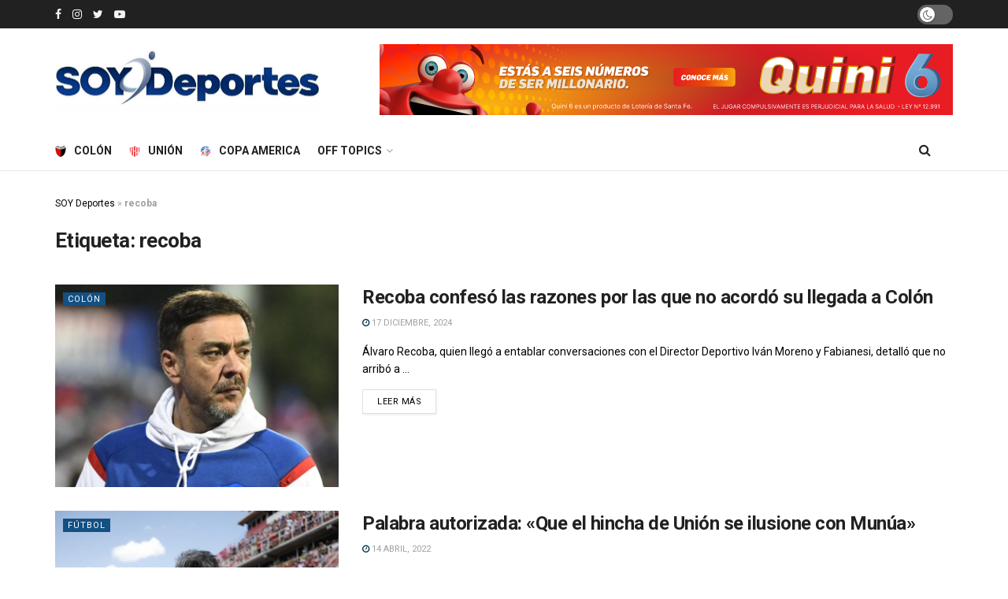

--- FILE ---
content_type: text/html; charset=utf-8
request_url: https://www.google.com/recaptcha/api2/aframe
body_size: 152
content:
<!DOCTYPE HTML><html><head><meta http-equiv="content-type" content="text/html; charset=UTF-8"></head><body><script nonce="16K1UOL9w8ejCL3mUgmQrg">/** Anti-fraud and anti-abuse applications only. See google.com/recaptcha */ try{var clients={'sodar':'https://pagead2.googlesyndication.com/pagead/sodar?'};window.addEventListener("message",function(a){try{if(a.source===window.parent){var b=JSON.parse(a.data);var c=clients[b['id']];if(c){var d=document.createElement('img');d.src=c+b['params']+'&rc='+(localStorage.getItem("rc::a")?sessionStorage.getItem("rc::b"):"");window.document.body.appendChild(d);sessionStorage.setItem("rc::e",parseInt(sessionStorage.getItem("rc::e")||0)+1);localStorage.setItem("rc::h",'1769087507027');}}}catch(b){}});window.parent.postMessage("_grecaptcha_ready", "*");}catch(b){}</script></body></html>